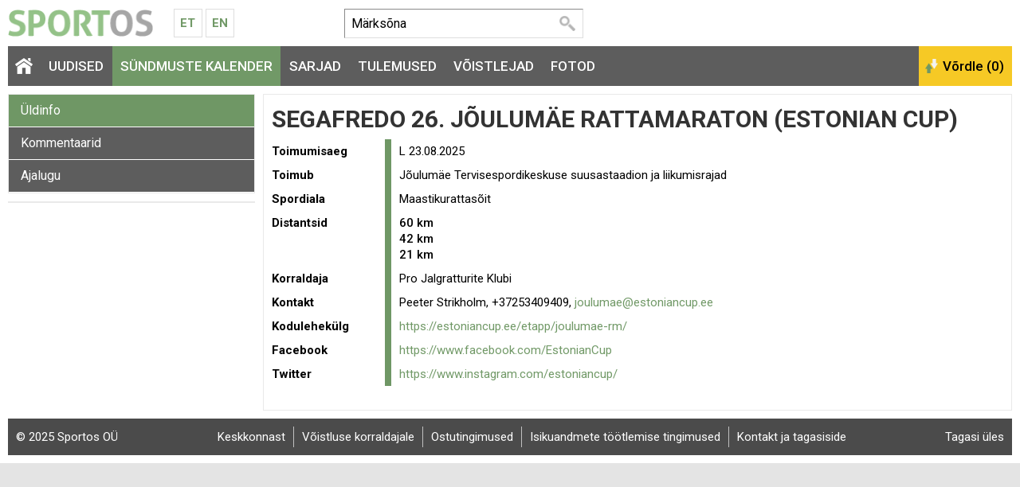

--- FILE ---
content_type: text/html; charset=UTF-8
request_url: https://www.sportos.eu/ee/et/joulumae-rattamaraton/
body_size: 5246
content:
<!DOCTYPE html>
<html xmlns="http://www.w3.org/1999/xhtml">
<head>
<title>Segafredo 26. Jõulumäe Rattamaraton (Estonian Cup)</title>
<meta http-equiv="Content-Type" content="text/html; charset=utf-8" />

<meta name="author" content="Sportos OÜ" />

<meta property="fb:app_id" content="330307263778912" />
<meta property="og:site_name" content="Sportos" />
<meta property="og:locale" content="et_EE" />
      
<meta property="og:type" content="website" />
<meta property="og:title" content="Segafredo 26. Jõulumäe Rattamaraton (Estonian Cup)" />
<meta property="og:description" content="Segafredo 26. Jõulumäe Rattamaraton (Estonian Cup) toimus L 23.08.2025 asukohas Jõulumäe Tervisespordikeskuse suusastaadion ja liikumisrajad. Üritust korraldab Pro Jalgratturite Klubi. Kavas on järgmised distantsid: 60 km, 42 km, 21 km. Tule kohale. Maastikurattasõit on mõnus!" />
<meta property="og:url" content="https://www.sportos.eu/ee/et/joulumae-rattamaraton/" />



<base href="https://www.sportos.eu/" />



	


<link rel="canonical" href="https://www.sportos.eu/ee/et/joulumae-rattamaraton/" />

<meta name="robots" content="follow,index" />
<meta name="HandheldFriendly" content="True">
<meta name="MobileOptimized" content="320">
<meta name="viewport" content="width=device-width, initial-scale=1.0" />


<script type="text/javascript">

function loadStyleSheet(src)
{
	if (document.createStyleSheet) 
	{
		document.createStyleSheet(src);
	}
	else 
	{
		var stylesheet = document.createElement('link');
		stylesheet.href = src;
		stylesheet.rel = 'stylesheet';
		stylesheet.type = 'text/css';
		document.getElementsByTagName('head')[0].appendChild(stylesheet);
	}
}
function loadJavascript(filename)
{
	var fileref = document.createElement('script')
	fileref.setAttribute("type","text/javascript")
	fileref.setAttribute("src", filename)
	if (typeof fileref!="undefined")
	{
		document.getElementsByTagName("body")[0].appendChild(fileref);
	}
}

</script>

<script type="text/javascript">
var baseDir = 'https://www.sportos.eu/';
var baseDirWithLangAjax = 'https://www.sportos.eu/ee/et/ajaxController';
var langCode2 = 'et';
var countryCode2 = 'ee';
</script>

<script type="text/javascript" src="js/jquery/jquery-1.10.2.min.js"></script>
<script type="text/javascript" src="js/jquery_tools/jquery.tools.min.js"></script>
<script type="text/javascript" src="js/highcharts/js/highcharts.js"></script>
<script type="text/javascript" src="js/jquery/highchartTable/jquery.highchartTable.js"></script>

<script type="text/javascript" src="js/base64/base64.js"></script>
<script type="text/javascript" src="js/functions.js"></script>
<script type="text/javascript" src="js/sportos_functions.js"></script>






<script type="application/ld+json">
{
  "@context": "http://schema.org",
  "@type": "WebSite",
  "url": "https://www.sportos.eu/",
  "potentialAction": {
    "@type": "SearchAction",
    "target": "https://www.sportos.eu/ee/et/otsing?keyword={search_term_string}",
    "query-input": "required name=search_term_string"
  }
}
</script>


<script type="text/javascript">

window.onload = function() { loadStyleSheet('?output=css&amp;windowType={$smarty.get.windowType}&amp;additional_css=homepage_structure&amp;v=63'); }; 

</script>


<script type="text/javascript">
  WebFontConfig = {
    google: { families: [ 'Roboto:400,500,700' ] }
  };
  window.onload = function() {
    var wf = document.createElement('script');
    wf.src = 'https://ajax.googleapis.com/ajax/libs/webfont/1/webfont.js';
    wf.type = 'text/javascript';
    wf.async = 'true';
    var s = document.getElementsByTagName('script')[0];
    s.parentNode.insertBefore(wf, s);
  };
</script>



<link href="js/jquery/jquery.fancybox-1.2.6/fancybox/jquery.fancybox-1.2.6.css" rel="stylesheet" type="text/css"  /></head>
<body>


<div id="page_container">  
		
    <div id="header_block">
      <div id="logo_block">
        <a href="https://www.sportos.eu/ee/et/" class="logo"><img src="design/design/sportos/common/img/sportos.png" alt="Sportos.eu" title="Sportos.eu" /></a>
        <div class="langMenuBlock"><table align="center" style="border-spacing: 0; border-collapse: collapse;">
  <tr>
    <td>
      <a href="https://www.sportos.eu/ee/et/">Et</a>
      <a href="https://www.sportos.eu/ee/en/">En</a>
    </td>
  </tr>
</table></div>
        <a href="https://www.facebook.com/sportos.eu/" target="_blank" class="facebook"></a>
        <a href="javascript:openSearch();" class="searchOpener"></a>
        <a href="/ee/et/joulumae-rattamaraton/#mainMenu" class="mobileMainMenuOpener"></a>
      </div>
      
      <div class="searchBlock" id="search"><table border="0" cellspacing="0" cellpadding="0">
  <tr>
    <td class="searchBox">
      
    	<form method="get" action="https://www.sportos.eu/ee/et/otsing" name="searchForm2">
        <input id="search_keyword" type="text" id="search_keyword" onblur="fieldFocus(false,this.id,defaultKeyword,false)" onfocus="fieldFocus(true,this.id,defaultKeyword,false)" name="keyword" value="">
        <input type="submit" value="Otsi">
      </form>
    
    </td>
    <td class="headerFacebook">
      <div style="width:130px" class="fb-like" data-href="https://www.facebook.com/sportos.eu/" data-layout="button_count" data-action="like" data-show-faces="true"></div>
    </td>
  </tr>
</table>

<script type="text/javascript">
var defaultKeyword = 'Märksõna';
fieldFocus(false,'search_keyword',defaultKeyword,false)
</script></div>
      <div id="header_right_block"></div>
    </div>
    
    <span class="BestAd" id="et_ar5xv7hg"></span>
  
    <div id="main_menu_block">
      <div id="mainMenu" class="mainMenu"><a href="/ee/et/tallinn-ironkids-triathlon/registreerunud/#close" class="closeMenu">Sulge</a>
	  	  	<a href="https://www.sportos.eu/ee/et/" class="menu_1 homepage">&nbsp;</a>
  	  	          <span class="c_1633"><a   href="https://www.sportos.eu/ee/et/uudised" class="menu_1" title="Uudised" id="menu_1633" >Uudised</a></span>
      	          <span class="c_1652"><a   href="https://www.sportos.eu/ee/et/voistluskalender" class="menu_1_active" title="Sündmuste kalender" id="menu_1652" >Sündmuste kalender</a></span>
      	          <span class="c_1635"><a   href="https://www.sportos.eu/ee/et/sarjad" class="menu_1" title="Sarjad" id="menu_1635" >Sarjad</a></span>
      	          <span class="c_1653"><a   href="https://www.sportos.eu/ee/et/tulemused" class="menu_1" title="Tulemused" id="menu_1653" >Tulemused</a></span>
      	          <span class="c_1634"><a   href="https://www.sportos.eu/ee/et/voistlejad" class="menu_1" title="Võistlejad" id="menu_1634" >Võistlejad</a></span>
      	          <span class="c_1654"><a   href="https://www.sportos.eu/ee/et/fotod" class="menu_1" title="Fotod" id="menu_1654" >Fotod</a></span>
      </div>
      <div id="compare_block"><input class="button_compare" onclick="SPORTOS_compare()" type="button" name="ok" value="Võrdle (0)" /></div>
    </div>

    <div id="content_block" class="contentArea">
      





	

	<style>

	.path

	{

		font-size:13px;

	}

	</style>

	



	
	<div style="width:100%;" itemscope itemtype="http://schema.org/SportsEvent">

	


	
	<div id="competition_left_block">

	  
		<div class="blockContainer" style="margin-bottom:10px"> 

		
		<div id="SPO_competitionMobileHeader" class="SPO_competitionMenuMobile is_closed" onclick="openCloseCompetitionMenu();">Ava võistluse menüü</div>

		<div class="SPO_competitionMenu"><a href="https://www.sportos.eu/ee/et/joulumae-rattamaraton/" class="competition_menu_active">Üldinfo</a>

  
<a href="https://www.sportos.eu/ee/et/joulumae-rattamaraton/kommentaarid/" class="competition_menu">Kommentaarid</a>

  
<a href="javascript:openHistory()" class="competition_menu">Ajalugu</a>

<div id="historyContainer" style="display:none">
  <div style="padding:5px">
    <div style="padding-left:10px"><a style="font-size:13px;" href="https://www.sportos.eu/ee/et/joulumae-rattamaraton/">Segafredo 26. Jõulumäe Rattamaraton (Estonian Cup), 2025</a></div>
    <div style="padding-left:10px"><a style="font-size:13px;color:black" href="https://www.sportos.eu/ee/et/hawaii-express-estonian-cup-segafredo-25-joulumae-rattamaraton/">Segafredo 25. Jõulumäe Rattamaraton (Estonian Cup), 2024</a></div>
    <div style="padding-left:10px"><a style="font-size:13px;color:black" href="https://www.sportos.eu/ee/et/24-joulumae-rattamaraton/">Hawaii Express Estonian Cup - Segafredo 24. Jõulumäe Rattamaraton, 2023</a></div>
    <div style="padding-left:10px"><a style="font-size:13px;color:black" href="https://www.sportos.eu/ee/et/23-joulumae-rattamaraton/">23. Jõulumäe Rattamaraton, 2022</a></div>
    <div style="padding-left:10px"><a style="font-size:13px;color:black" href="https://www.sportos.eu/ee/et/22-joulumae-rattamaraton/">22. Jõulumäe Rattamaraton, 2021</a></div>
    <div style="padding-left:10px"><a style="font-size:13px;color:black" href="https://www.sportos.eu/ee/et/21-joulumae-rattamaraton/">21. Jõulumäe Rattamaraton, 2020</a></div>
    <div style="padding-left:10px"><a style="font-size:13px;color:black" href="https://www.sportos.eu/ee/et/20-joulumae-rattamaraton/">20. Jõulumäe Rattamaraton, 2019</a></div>
    <div style="padding-left:10px"><a style="font-size:13px;color:black" href="https://www.sportos.eu/ee/et/joulumae-rattamaraton-hawaii-express-estonian-cup-2018-vii-etapp/">19. Jõulumäe Rattamaraton, 2018</a></div>
    <div style="padding-left:10px"><a style="font-size:13px;color:black" href="https://www.sportos.eu/ee/et/joulumae-rattamaraton-2017/">Jõulumäe Rattamaraton, 2017</a></div>
    <div style="padding-left:10px"><a style="font-size:13px;color:black" href="https://www.sportos.eu/ee/et/klubi-puha-loomaaed/">Jõulumäe Rattamaraton, 2016</a></div>
    <div style="padding-left:10px"><a style="font-size:13px;color:black" href="https://www.sportos.eu/ee/et/15.-joulumae-rattamaraton/">15. Jõulumäe Rattamaraton, 2014</a></div>
    </div>
</div>
  

<script type="text/javascript">

function openHistory()
{	
	$( "#historyContainer" ).show();
}

</script></div>

		


		
	  </div>

	  


		      

	  <div id="webSponsors" class="blockContainer" style="margin-bottom:10px">    

		


	


	  </div>

	  


		
	</div>

	<div id="competition_right_block">



	  <div class="blockContainer blockContainerInside">


		


		
		<h1>

			<span itemprop="name">Segafredo 26. Jõulumäe Rattamaraton (Estonian Cup)</span>

		  <div style="float:right;margin-top:-10px;margin-right:10px" class="fb-share-button" data-href="https://www.sportos.eu/ee/et/joulumae-rattamaraton/" data-layout="button"></div>

		</h1>







		<div class="competitionDataContainer">





			




		  <div  class="competitionData" style="width:100%;">  

			<div class="form_container">

			  <section>

				<div class="form_row">

				  <div class="form_label">Toimumisaeg</div>

				  <div class="form_value">
					  <span itemprop="startDate" content="2025-08-23">
													L 23.08.2025
						 					  </span>
					</div>

				</div>

				
				<div class="form_row">

				  <div class="form_label">Toimub</div>

				  <div class="form_value">

					<span itemprop="location" itemscope itemtype="http://schema.org/Place">

						<span itemprop="name">Jõulumäe Tervisespordikeskuse suusastaadion ja liikumisrajad</span>                  

					  <span itemprop="address" style="display:none">Eesti, Jõulumäe Tervisespordikeskuse suusastaadion ja liikumisrajad</span>

					</span>

				  </div>

				</div>

				
				
				<div class="form_row">

				  <div class="form_label">Spordiala</div>

				  <div class="form_value">Maastikurattasõit</div>

				</div>

				


				
				<div class="form_row">

				  <div class="form_label">Distantsid</div>

				  <div class="form_value">

					
						
						
						<div style="font-weight:500;" itemprop="subEvent" itemscope itemtype="http://schema.org/SportsEvent">

						 

							<span itemprop="name">60 km</span>
						  </div>

						
					
						
						
						<div style="font-weight:500;" itemprop="subEvent" itemscope itemtype="http://schema.org/SportsEvent">

						 

							<span itemprop="name">42 km</span>
						  </div>

						
					
						
						
						<div style="font-weight:500;" itemprop="subEvent" itemscope itemtype="http://schema.org/SportsEvent">

						 

							<span itemprop="name">21 km</span>
						  </div>

						
					


				  </div>

				</div>

				


				


				
				<div class="form_row">

				  <div class="form_label">Korraldaja</div>

				  <div class="form_value" itemprop="organizer">

					<span itemprop="name">Pro Jalgratturite Klubi</span>

				  </div>

				</div>

				


				
				<div class="form_row">

				  <div class="form_label">Kontakt</div>

				  <div class="form_value">Peeter Strikholm, +37253409409, <a href="mailto:&#x6a;&#x6f;&#x75;&#x6c;&#x75;&#x6d;&#x61;&#x65;&#x40;&#x65;&#x73;&#x74;&#x6f;&#x6e;&#x69;&#x61;&#x6e;&#x63;&#x75;&#x70;&#x2e;&#x65;&#x65;">&#x6a;&#x6f;&#x75;&#x6c;&#x75;&#x6d;&#x61;&#x65;&#x40;&#x65;&#x73;&#x74;&#x6f;&#x6e;&#x69;&#x61;&#x6e;&#x63;&#x75;&#x70;&#x2e;&#x65;&#x65;</a></div>

				</div>

				
				
				<div class="form_row">

				  <div class="form_label">Kodulehekülg</div>

				  <div class="form_value"><a href="https://estoniancup.ee/etapp/joulumae-rm/" target="_blank">https://estoniancup.ee/etapp/joulumae-rm/</a></div>

				</div>

				
				
				<div class="form_row">

				  <div class="form_label">Facebook</div>

				  <div class="form_value"><a href="https://www.facebook.com/EstonianCup" target="_blank">https://www.facebook.com/EstonianCup</a></div>

				</div>

				
				
				<div class="form_row">

				  <div class="form_label">Twitter</div>

				  <div class="form_value"><a href="https://www.instagram.com/estoniancup/" target="_blank">https://www.instagram.com/estoniancup/</a></div>

				</div>

				
			  </section>

			</div>

		  </div>

		</div>

		






		<div style="margin-top:20px;width:px">



			
			
				


			
			




			






		</div>







	  </div>



	</div>



	</div>





	<script type="text/javascript">

	

	function openCloseCompetitionMenu()

	{

		if ( $( "#SPO_competitionMobileHeader" ).hasClass( "is_close" ) )

		{

			$('#SPO_competitionMobileHeader').html('Ava võistluse menüü');

			$("#SPO_competitionMobileHeader").removeClass("is_close");

			$("#SPO_competitionMobileHeader").addClass("is_open");

		}

		else

		{

			$('#SPO_competitionMobileHeader').html('Sulge võistluse menüü');

			$("#SPO_competitionMobileHeader").addClass("is_close");

			$("#SPO_competitionMobileHeader").removeClass("is_open");

		}

		$('.SPO_competitionMenu').slideToggle("slow");

	}



	

	</script>
		

    </div>


		<div class="footerBlock"><div class="copyright"><a style="color:white" href="https://www.sportos.eu/ee/et/tagasiside">&copy; 2025 Sportos OÜ</a></div>
<div class="footerMenu">
            <span class="c_1661"><a   href="https://www.sportos.eu/ee/et/keskkonnast" class="footer_menu first" title="Keskkonnast" id="menu_1661" >Keskkonnast</a></span>
                <span class="c_1662"><a   href="https://www.sportos.eu/ee/et/voistluse-korraldajale" class="footer_menu" target="_blank" title="Võistluse korraldajale" id="menu_1662" >Võistluse korraldajale</a></span>
                <span class="c_1706"><a   href="https://www.sportos.eu/ee/et/ostutingimused" class="footer_menu" title="Ostutingimused" id="menu_1706" >Ostutingimused</a></span>
                <span class="c_1705"><a   href="https://www.sportos.eu/ee/et/isikuandmete-tootlemise-tingimused" class="footer_menu" title="Isikuandmete töötlemise tingimused" id="menu_1705" >Isikuandmete töötlemise tingimused</a></span>
                <span class="c_1665"><a   href="https://www.sportos.eu/ee/et/tagasiside" class="footer_menu" title="Kontakt ja tagasiside" id="menu_1665" >Kontakt ja tagasiside</a></span>
      </div>
<div class="backToTop"><a href="javascript:scrollTo(0,0)" style="color:white">Tagasi üles</a></div></div>
    
</div>


<script type="text/javascript">

	function openSearch()
	{
		$('.searchBlock').slideToggle("slow");
	}

</script>
<script type="text/javascript" src="js/stay_on_top_menu/nagging-menu.js" charset="utf-8"></script>

<link href="?output=css&amp;windowType=&amp;additional_css=homepage_structure&amp;v=70" rel="stylesheet" type="text/css" />
<link href="//fonts.googleapis.com/css?family=Roboto:400,500,700&subset=latin,cyrillic" rel="stylesheet" type="text/css" /><link href="js/jquery/jquery.fancybox-1.2.6/fancybox/jquery.fancybox-1.2.6.css" rel="stylesheet" type="text/css"  />
<script type="text/javascript" src="js/jquery/jquery.fancybox-1.2.6/fancybox/jquery.fancybox-1.2.6.pack.js"></script>
<script type="text/javascript">

$(document).ready(function() {
	$("a.zoom").fancybox({
		'overlayOpacity'	:	0.9,
		'overlayColor'		:	'#333'
	});
});

</script>


		<div id="mainDialog" class="popupDialog" >
		<div>
			<div class="popupHeader"><h2 id="mainDialogTitle"></h2><div class="popupCloseButtonTopContainer"><div class="popupCloseButtonTop" onclick="mainDialog_closeDialog()" title="Sulge aken"></div></div></div>
		
			<div class="popupContent">
			<p id="mainDialogContent" style="padding-top:10px">
				...

			</p>
			
			
	<script type="text/javascript"> 
	var mainDialog_popupDialogApi = null;	
	function mainDialog_closeDialog()
	{	
		
		if (mainDialog_popupDialogApi)
		{
			mainDialog_popupDialogApi.close();
		}
	}
	function mainDialog_openDialog()
	{
		// select the overlay element - and 'make it an overlay'
		mainDialog_popupDialogApi = $('#mainDialog').overlay({
		// custom top position
		top: 1,
		// some expose tweaks suitable for facebox-looking dialogs
		expose: {
			// you might also consider a 'transparent' color for the mask
			color: '#000',
			// load mask a little faster
			loadSpeed: 100,
			// highly transparent
			opacity: 0.8
		},
		// disable this for modal dialog-type of overlays
		closeOnClick: false,
		
		
		onLoad: function(event) {  if (typeof mainDialog_onloadDialog == 'function') {mainDialog_onloadDialog()}  },
		// we want to use the programming API
		api: true
		// load it immediately after the construction
		}).load();	
	}
	</script>
	
			</div>
		</div>
		</div>
	
	<div id="overDiv" style="position:absolute; visibility:hidden; z-index:1000;"></div>
	<div style="position:absolute;top:0px;left:0px;padding:0px;margin:0px">
	<a style="text-decoration:none" href="?id=10">&nbsp;&nbsp;&nbsp;</a>
	</div>
	


<script>
  (function(i,s,o,g,r,a,m){i['GoogleAnalyticsObject']=r;i[r]=i[r]||function(){
  (i[r].q=i[r].q||[]).push(arguments)},i[r].l=1*new Date();a=s.createElement(o),
  m=s.getElementsByTagName(o)[0];a.async=1;a.src=g;m.parentNode.insertBefore(a,m)
  })(window,document,'script','//www.google-analytics.com/analytics.js','ga');

  ga('create', 'UA-46291356-1', 'sportos.eu');
  ga('send', 'pageview');

</script>





				<script type="text/javascript">
				var BestAd_siteKey = "BestAD_8530bhqs";
				var BestAd_siteLang = "et";
				var BestAd_debug = 1;
				</script>
				<script type="text/javascript" src="//ads.bestit.ee/ads/javascript/ads.js" async="async"></script>
			


<div id="fb-root"></div>
<script>(function(d, s, id) {
  var js, fjs = d.getElementsByTagName(s)[0];
  if (d.getElementById(id)) return;
  js = d.createElement(s); js.id = id; js.async = true;
  js.src = "//connect.facebook.net/et_EE/sdk.js#xfbml=1&version=v2.5&appId=330307263778912";
  fjs.parentNode.insertBefore(js, fjs);
}(document, 'script', 'facebook-jssdk'));</script>

</body>
</html>
<!--
  Created by BestIT OÜ
  http://www.bestit.ee
-->


--- FILE ---
content_type: text/css; charset=UTF-8
request_url: https://www.sportos.eu/?output=css&windowType=&additional_css=homepage_structure&v=70
body_size: 8492
content:
P, UL, OL, h1, h2, h3, h4 { margin-top: 0px; margin-bottom: 0px; }@font-face { font-family: AllerBold; src: url("/design/design/sportos/common/img/fonts/Aller_Bd.eot") }@font-face { font-family: AllerBold; src: url("/design/design/sportos/common/img/fonts/Aller_Bd.ttf") }@font-face {font-family : AllerBold;src: url("/design/design/sportos/common/img/fonts/Aller_Bd.woff");}@font-face { font-family: Aller; src: url("/design/design/sportos/common/img/fonts/Aller_Rg.eot") }@font-face { font-family: Aller; src: url("/design/design/sportos/common/img/fonts/Aller_Rg.ttf") }@font-face {font-family : Aller;src: url("/design/design/sportos/common/img/fonts/Aller_Rg.woff");}h1 {font-family: 'Roboto', Trebuchet MS, Arial;font-size:30px;padding-bottom:10px;padding-top:5px;font-weight:700;line-height:31px;color:#333;text-transform:uppercase;}h2 {font-family: 'Roboto', Trebuchet MS, Arial;font-size:22px;padding-bottom:10px;padding-top:15px;font-weight:700;line-height:23px;color:#333;}h3 {font-family: 'Roboto', Trebuchet MS, Arial;font-size:18px;padding-bottom:5px;padding-top:5px;font-weight:700;line-height:19px;color:#333;}body {font-family: 'Roboto', Arial, Tahoma;font-size:15px;color:#696969;margin:0px;padding:0px;line-height:20px;background-color:#e4e4e4;}a {text-decoration:none;color:#719967;}a:hover {text-decoration:none;color:#719967;}img{border:0px;}a.menu_1,a.menu_1_active{display:block;float:left;padding:15px 10px;color:#fff;font-family: 'Roboto', Trebuchet MS, Arial;font-size:17px;text-transform:uppercase;margin-right:1px;font-weight:500;text-decoration:none;}a:hover.menu_1,a.menu_1_active{background-color:#719967;color:#fff;}a.homepage{ background-image:url(/design/design/sportos/common/img/home.png); background-repeat:no-repeat; background-position:50% 50%; text-indent:-99999px; width:20px;}a:hover.homepage{ background-image:url(/design/design/sportos/common/img/home.png); background-repeat:no-repeat; background-position:50% 50%; text-indent:-99999px;}a.homepage_active{ background-image:url(/design/design/sportos/common/img/home.png); background-repeat:no-repeat; background-position:50% 50%; text-indent:-99999px; width:20px;}@-moz-document url-prefix() {}a.menu_2{display:block;color:#222;font-weight:bold;padding:10px;-moz-box-shadow:inset 0 0 8px #b9b9b9;-webkit-box-shadow: inset 0 0 8px #b9b9b9;box-shadow: inset 0 0 8px #b9b9b9;margin-bottom:1px;-webkit-border-radius: 2px;-moz-border-radius: 2px;border-radius: 2px;background-color:#f2f2f2;}a:hover.menu_2{display:block;color:#fff;font-weight:bold;padding:10px;background-color:#6f9765;-moz-box-shadow:inset 0 0 8px #555;-webkit-box-shadow: inset 0 0 8px #555;box-shadow: inset 0 0 8px #555;margin-bottom:1px;-webkit-border-radius: 2px;-moz-border-radius: 2px;border-radius: 2px;}a.menu_2_active{display:block;color:#fff;font-weight:bold;padding:10px;background-color:#6f9765;-moz-box-shadow:inset 0 0 8px #555;-webkit-box-shadow: inset 0 0 8px #555;box-shadow: inset 0 0 8px #555;margin-bottom:1px;-webkit-border-radius: 2px;-moz-border-radius: 2px;border-radius: 2px;}.sports_menu{float:left;cursor:pointer;width:86px;height:70px;border-right:1px solid #8eb488;border-bottom:1px solid #94c288;background-color:#94c288;background: -webkit-gradient(linear, left top, right top, from(#78a06e), to(#94c288));background: -webkit-linear-gradient(left, #94c288, #78a06e);background: -moz-linear-gradient(left, #94c288, #78a06e);background: -ms-linear-gradient(left, #94c288, #78a06e);background: -o-linear-gradient(left, #94c288, #78a06e);margin-right:1px;-webkit-border-radius: 2px;-moz-border-radius: 2px;border-radius: 2px;}.sports_menu:hover{background-color:#82ad77;background: -webkit-gradient(linear, left top, right top, from(#6c9660), to(#82ad77));background: -webkit-linear-gradient(left, #82ad77, #6c9660);background: -moz-linear-gradient(left, #82ad77, #6c9660);background: -ms-linear-gradient(left, #82ad77, #6c9660);background: -o-linear-gradient(left, #82ad77, #6c9660);}.sports_menu_active{float:left;cursor:pointer;width:86px;height:70px;border-right:1px solid #fbd745;border-bottom:1px solid #f4cc2c;background-color:#f4cc2c;background: -webkit-gradient(linear, left top, right top, from(#eeb417), to(#f4cc2c));background: -webkit-linear-gradient(left, #f4cc2c, #eeb417);background: -moz-linear-gradient(left, #f4cc2c, #eeb417);background: -ms-linear-gradient(left, #f4cc2c, #eeb417);background: -o-linear-gradient(left, #f4cc2c, #eeb417);margin-right:1px;-webkit-border-radius: 2px;-moz-border-radius: 2px;border-radius: 2px;}.sports_menu_name{color:#fff;text-align:center;font-size:11px;}.sports_menu_name_active{color:#000;text-align:center;font-size:11px;}a.button{background-color:#f6c925;padding:8px 12px;color:#000;text-decoration:none;font-family: 'Roboto', Arial, Tahoma;font-size:16px;font-weight:500;display:inline-block;}a:hover.button{background-color:#eeaf19;}a.button_login,a.button_register{background-color:#f6c925;padding:10px;color:#000;text-decoration:none;font-family: 'Roboto', Arial, Tahoma;font-size:16px;font-weight:500;display:block;float:left;}a.button_register{background-color:#94c288;color:#fff;margin-right:10px;}.button_username{margin-right:10px;}a:hover.button_login{background-color:#eeaf19;}a.button_login:before{content: '';background: url('/design/design/sportos/common/img/log_in_icon.png')center center no-repeat;padding-left:20px;margin-right:5px;background-size: auto 18px;}a.button_register:before{content: '';background: url('/design/design/sportos/common/img/register_icon.png')center center no-repeat;padding-left:20px;margin-right:5px;background-size: auto 18px;}.block_container{padding:5px;background-color:#fff;border:1px solid #e6e6e6;-moz-box-shadow:0px 0px 4px 0px #d9d9d9;-webkit-box-shadow: 0px 0px 4px 0px #d9d9d9;box-shadow: 0px 0px 4px 0px #d9d9d9;box-sizing:border-box;-moz-box-sizing: border-box;overflow:hidden;display:block;}.block_container img{display:block;}.news_date_box{background-color:#7aa071;-webkit-border-radius: 2px;-moz-border-radius: 2px;border-radius: 2px;padding:10px;color:#fff;font-size:22px;}.news_title{padding-left:10px;color:#fff;font-size:18px;line-height:19px;font-family: AllerBold, Arial, Tahoma;}.news_box_list{float:left;width:50%;box-sizing:border-box;-moz-box-sizing: border-box;}.news_box_list h3{font-size:20px;padding-bottom:15px;padding-top:5px;font-weight:500;line-height:22px;color:#222;}.news_box_list_small h3{font-size:18px;line-height:20px;padding-bottom:5px;padding-top:0px;font-weight:500;color:#222;}.mainNewsPhoto{height:400px;cursor:pointer;overflow:hidden;}.news_box_list_first{float:left;width:100%;margin-bottom:20px;}.news_box_list_small{float:left;width:100%;padding-bottom:10px;border-top:1px solid #e9e9e9; padding-top:10px;}.news_box_menu{padding:10px 10px;border-bottom:1px solid #e9e9e9;}.news_box_menu h3,.news_box_menu_active h3{color:#222;font-size:15px;line-height:18px;padding:0px;font-weight:500;}.news_box_menu a,.news_box_list a,.news_box_list_small a{color:#222;}.news_box_menu a:hover,.news_box_list a:hover,.news_box_list_small a:hover{color:#7aa071;}.news_box_menu_active{padding:10px 10px;background-color:#719967;color:#fff;text-decoration:none;}.news_box_menu_active a{color:#fff;}.news_box_menu:hover{color:#719967;}.news_box_menu_2:hover{color:#719967;}.news_date_list{position:absolute;padding:10px;background-color:#719967;color:#fff;margin-top:187px;font-size:18px;line-height:18px;-webkit-border-bottom-left-radius: 2px;-moz-border-bottom-left-radius: 2px;border-bottom-left-radius: 2px;-webkit-border-top-right-radius: 2px;-moz-border-top-right-radius: 2px;border-top-right-radius: 2px;}.news_date_list_small{position:absolute;margin-top:78px;padding:5px;background-color:#719967;color:#fff;font-size:12px;line-height:12px;-webkit-border-bottom-left-radius: 2px;-moz-border-bottom-left-radius: 2px;border-bottom-left-radius: 2px;-webkit-border-top-right-radius: 2px;-moz-border-top-right-radius: 2px;border-top-right-radius: 2px;}.news_date_list_first{position:absolute;padding:15px;background-color:#719967;color:#fff;font-weight:bold;font-size:26px;margin-top:304px;-webkit-border-bottom-left-radius: 2px;-moz-border-bottom-left-radius: 2px;border-bottom-left-radius: 2px;-webkit-border-top-right-radius: 2px;-moz-border-top-right-radius: 2px;border-top-right-radius: 2px;}.news_date_first_page{position:absolute;padding:10px;background-color:#719967;color:#fff;font-size:20px;margin-top:209px;-webkit-border-bottom-left-radius: 2px;-moz-border-bottom-left-radius: 2px;border-bottom-left-radius: 2px;-webkit-border-top-right-radius: 2px;-moz-border-top-right-radius: 2px;border-top-right-radius: 2px;}.news_date_menu{color:#999;font-weight:bold;}.news_date_menu_active{color:#c2e4b9;font-weight:bold;}.news_box_list_first img{-webkit-border-radius: 2px;-moz-border-radius: 2px;border-radius: 2px;}.news_box_list img{-webkit-border-radius: 2px;-moz-border-radius: 2px;border-radius: 2px;}.news_box_intro img{-webkit-border-radius: 2px;-moz-border-radius: 2px;border-radius: 2px;}.news_box_list_small img{-webkit-border-radius: 2px;-moz-border-radius: 2px;border-radius: 2px;}a.news_title_list_first{color:#222;}a:hover.news_title_list_first{color:#719967;text-decoration:none;}a.news_title_list{font-family: AllerBold, Trebuchet MS, Arial;font-size:20px;line-height:22px;color:#333;}a:hover.news_title_list{color:#719967;text-decoration:none;}.news_menu_tab_active{padding:10px;text-align:center;background-color:#719967;color:#fff;font-size:14px;cursor:pointer;-webkit-border-radius: 2px;-moz-border-radius: 2px;border-radius: 2px;}.news_menu_tab{padding:10px;text-align:center;font-size:14px;cursor:pointer;}.news_intro{font-weight:bold;padding-top:5px;}.news_pic_name{font-weight:500;color:#000;padding-top:5px;}#news_content_area img{-webkit-border-radius: 2px;-moz-border-radius: 2px;border-radius: 2px;}.list_box{-webkit-border-radius: 2px;-moz-border-radius: 2px;border-radius: 2px;background-color:#e7e7e7;-moz-box-shadow:0px 0px 5px 0px #999;-webkit-box-shadow: 0px 0px 5px 0px #999;box-shadow: 0px 0px 5px 0px #dedede;margin-bottom:6px;background-image:url(/design/design/sportos/common/img/see_more_list.png);background-repeat: no-repeat;background-position: 99% 50%;cursor:pointer;}.list_box_2{-webkit-border-radius: 2px;-moz-border-radius: 2px;border-radius: 2px;background-color:#ffffff;-moz-box-shadow:0px 0px 5px 0px #999;-webkit-box-shadow: 0px 0px 5px 0px #999;box-shadow: 0px 0px 5px 0px #dedede;margin-bottom:6px;background-image:url(/design/design/sportos/common/img/see_more_list.png);background-repeat: no-repeat;background-position: 99% 50%;cursor:pointer;}.list_box .border{border-left:1px solid #ffffff;padding-left:5px;padding-top:8px;padding-bottom:5px;padding-right:5px;color:#606060;}.list_box_2 .border{border-left:1px solid #e7e7e7;padding-left:5px;padding-top:8px;padding-bottom:5px;padding-right:5px;color:#606060;}.list_date{color:#606060;font-family: AllerBold, Arial, Tahoma;font-size:16px;font-weight:bold;letter-spacing:-1px;text-align:center;}a.competition_name{font-family: Aller, Arial, Tahoma;font-size:16px;font-weight:bold;text-transform:uppercase;}a:hover.competition_name{text-decoration:none;}.location_list{font-family: Arial, Tahoma;font-size:11px;line-height:12px;font-weight:normal;letter-spacing:normal;}a.footer_menu{display:block;float:left;color:#fff;padding-top:3px;padding-bottom:3px;padding-left:10px;padding-right:10px;border-left:1px solid #c0c0c0;}a.first{border-left:0px;}.lang_menu_box{position:absolute;background-color:#fff;padding:6px 5px 6px 5px;-webkit-border-radius: 2px;-moz-border-radius: 2px;border-radius: 2px;-moz-box-shadow:inset 0 0 6px #999; -webkit-box-shadow: inset 0 0 6px #999; box-shadow: inset 0 0 6px #999; line-height:8px; border:1px solid #c8c8c8;}.lang_name{color:#9e9e9e;}.deactive_language{padding-top:1px;padding-bottom:1px;cursor:pointer;}.deactive_language:hover{background-color:#e7e7e7;}#slides2{display: none;}.slidesjs-navigation{}.slidesjs-previous{display:none;}.slidesjs-allnews{float:right;padding-bottom:8px;margin-top:-3px;}.slidesjs-next{margin-left:5px;display:none;}.slidesjs-pagination{list-style: none;margin-top:-20px;margin-left:-25px;}.slidesjs-pagination li{float:left;margin-left:2px;margin-right:2px;}.slidesjs-pagination li a{width: 16px;height: 16px;background-image:url(/design/design/sportos/common/img/bullet_box.png);background-position: 0 0;background-color:#dedede;float: left;overflow: hidden;text-align:center;color:#fff;text-decoration:none;font-size:1px;line-height:1px;text-indent:-9999px;margin-top:-3px;}.slidesjs-pagination li a.active,.slidesjs-pagination li a:hover.active{background-position: 0 0;background-color:#7aa071;}.slidesjs-pagination li a:hover{background-position: 0 0;background-color:#7aa071;}.navbar{overflow: hidden}ul{margin-left:0px;padding:0px;}a.competition_menu,a.competition_menu_active{padding-left:15px;padding-right:15px;padding-top:10px;padding-bottom:10px;color:#fff;font-size:16px;background-color:#5d5d5d;display:block;margin-bottom:1px;}a:hover.competition_menu,a.competition_menu_active{background-color:#6f9765;}a:hover.competition_menu_active{text-decoration:none;}.competition_menu_border{border-bottom:10px solid #6f9765;display:block;overflow:hidden;}.SPO_competitionMenuMobile{display:none;padding:10px 15px;color:#fff;background-color:#94c288;background-image: url('/design/design/sportos/common/img/icon_mobile_menu.png');background-position:97% 50%;background-size:28px auto;background-repeat:no-repeat;cursor:pointer;}.SPO_competitionMenu{display:block;overflow:hidden;}.search_container{padding:10px 10px 10px 10px;margin-bottom:10px;background:#e9e9e9;border-bottom:1px solid #e9e9e9;box-sizing:border-box;-moz-box-sizing: border-box;}.filterBox{padding:10px 10px 10px 10px;background:#e9e9e9;border-bottom:1px solid #e9e9e9;box-sizing:border-box;-moz-box-sizing: border-box;float:left;width:100%;position:relative;}.filterElement{float:left;margin-right:10px;}.filterElement div{color:#000;font-weight:500;font-size:15px;}.filterElement input[type="text"],.filterElement .form_date{padding:8px;font-size:15px;border:1px inset #dedede;}.filterElement select{padding:7px 8px;font-size:15px;border:1px inset #dedede;}.tableForm td{padding:5px 10px;box-sizing:border-box;-moz-box-sizing: border-box;}.tableForm td:first-child{padding-left:0px;border-right:8px solid #719967;font-weight:500;width:150px;}.table_search div{color:#222;font-weight:bold;}.table_search input[type="text"]{padding:6px;border:1px inset #dedede;-webkit-border-radius: 2px;-moz-border-radius: 2px;border-radius: 2px;}.table_search select{padding:5px;border:1px inset #dedede;-webkit-border-radius: 2px;-moz-border-radius: 2px;border-radius: 2px;margin-left:-1px;}.button{background-color:#f6c925;padding-top:8px;padding-bottom:8px;padding-left:8px;padding-right:8px;color:#000;text-decoration:none;font-family: 'Roboto', Arial, Tahoma;font-size:16px;font-weight:500;cursor:pointer;border:0px;}.button_compare{display:block;background-color:#f6c925;padding:16px 10px 16px 30px;color:#000;font-family: 'Roboto', Trebuchet MS, Arial;font-size:17px;line-height:18px;font-weight:500;cursor:pointer;border:0px;background-image:url(/design/design/sportos/common/img/compare_button.png);background-position: 8px 50%;background-repeat:no-repeat;}.button_compare:hover{background-color:#eeaf19;}@-moz-document url-prefix() {.button_compare{padding:13px 10px 13px 30px;}}ul{padding-left:25px;}.table_results th{text-align:left;padding:5px;color:#000;font-weight:bold;border-bottom:10px solid #6f9765;}.table_results tr:nth-child(even) {background: #ececec}.table_results tr:nth-child(odd) {background: #fff}.table_results td{padding:5px;border-bottom:1px solid #dedede;border-right:1px solid #dedede;border-top:1px solid #ffffff;border-left:1px solid #ffffff;}.table_results td:first-child{border-left:1px solid #dedede;}.result_row_active td{background-color:#d1e3cd;border-bottom:1px solid #acc7a5;border-right:1px solid #acc7a5;}a.content_button{padding:8px;text-align:center;background-color:#4b4b4b;color:#fff;font-size:12px;cursor:pointer;-webkit-border-radius: 2px;-moz-border-radius: 2px;border-radius: 2px;font-weight:bold;margin-bottom:8px;}a:hover.content_button{background-color:#719967;color:#fff;text-decoration:none;}a.content_button_active{padding:8px;text-align:center;background-color:#719967;color:#fff;font-size:12px;cursor:pointer;-webkit-border-radius: 2px;-moz-border-radius: 2px;border-radius: 2px;font-weight:bold;}a:hover.content_button_active{text-decoration:none;}.table_results_person th{text-align:left;padding:5px;color:#000;font-weight:bold;border-bottom:10px solid #6f9765;}.list_field{background: #fff;padding:5px;border-bottom:1px solid #dedede;border-right:1px solid #dedede;border-top:1px solid #ffffff;border-left:1px solid #ffffff;}.list_field_2{background: #ececec;padding:5px;border-bottom:1px solid #dedede;border-right:1px solid #dedede;border-top:1px solid #ffffff;border-left:1px solid #ffffff;}.list_field td:first-child{border-left:1px solid #dedede;}.list_field_2 td:first-child{border-left:1px solid #dedede;}.table_compare tr:nth-child(even) {background: #fff}.table_compare tr:nth-child(odd) {background: #ececec}.table_compare td{padding:5px;border-bottom:1px solid #fff;border-left:1px solid #fff;line-height:14px;}.table_compare td:first-child{border-left:0px;}a.delete_button{background-color:#fd0101;line-height:10px;padding-left:6px;padding-right:5px;padding-bottom:2px;text-decoration:none;font-family: Arial, Tahoma;-webkit-border-radius: 2px;-moz-border-radius: 2px;border-radius: 2px;font-size:12px;color:#fff;font-weight:bold;-moz-box-shadow:0px 0px 5px 0px #999;-webkit-box-shadow: 0px 0px 5px 0px #999;box-shadow: 0px 0px 5px 0px #999;}.popupDialog {display:none; margin-top:44px; background-color:#fff;width:800px;}.popupHeader{padding:10px;background-color:#6f9765;}.popupHeader h2{padding:0px;font-family: 'Roboto', Trebuchet MS, Arial;font-size:28px;font-weight:600;line-height:29px;color:#fff;}.popupContent{padding:5px;padding-top:0px;}.popupCloseButton{background-color:#f6c925;padding-top:8px;padding-bottom:8px;padding-left:8px;padding-right:8px;color:#000;text-decoration:none;font-family: Arial, Tahoma;-webkit-border-radius: 2px;-moz-border-radius: 2px;border-radius: 2px;font-size:14px;font-weight:bold;-moz-box-shadow:0px 0px 5px 0px #999;-webkit-box-shadow: 0px 0px 5px 0px #999;box-shadow: 0px 0px 5px 0px #999;cursor:pointer;border:0px;}.popupCloseButton:hover{background-color:#eeaf19;}.popupCloseButtonTopContainer{position:absolute;right:0px;top:-34px;}.popupCloseButtonTop{height: 24px;width: 24px;background: url('/design/design/sportos/common/img/close.png') no-repeat center;background-size: 24px;font-size:0px;-webkit-transition: all 0.3s ease;transition: all 0.3s ease;cursor:pointer;}.popupCloseButtonTop:hover {-ms-transform: rotate(180deg);-webkit-transform: rotate(180deg);transform: rotate(180deg);}.closeMenu {display:none;position: absolute;right: 10px;top: 10px;height: 40px;width: 40px;background: url('/design/design/sportos/common/img/close.png') no-repeat center;background-size: 24px;font-size: 0px;-webkit-transition: all 0.3s ease;transition: all 0.3s ease;}.closeMenu:hover {-ms-transform: rotate(180deg);-webkit-transform: rotate(180deg);transform: rotate(180deg);}.paging_background{padding-top:5px;}#content_right_block h1{padding-top:0px;padding-bottom:0px;font-size:30px;}.full_results_header{width:100%;padding-bottom:15px;z-index:10;background-color:#fff;background-image: linear-gradient(top, #ffffff 32%, #eff0f1 66%);background-image: -o-linear-gradient(top, #ffffff 32%, #eff0f1 66%);background-image: -moz-linear-gradient(top, #ffffff 32%, #eff0f1 66%);background-image: -ms-linear-gradient(top, #ffffff 32%, #eff0f1 66%);background-image: -webkit-linear-gradient(bottom, #eff0f1, #fff);filter: progid:DXImageTransform.Microsoft.gradient(GradientType=0, startColorstr=#ffffff, endColorstr=#eff0f1);-ms-filter: "progid:DXImageTransform.Microsoft.gradient(GradientType=0, startColorstr=#ffffff, endColorstr=#eff0f1)";border-bottom:1px solid #dedede;}#navi {width:100%;z-index:500;}#menu {z-index:500;}.default {padding:0px 0px 0px 0px;z-index:100;width:100%;}.fixed {position: fixed;top:0px;left:0px;background-color:#fff;padding:0px 0px 00px 0px;-moz-box-shadow:0px 0px 30px -5px #333;-webkit-box-shadow: 0px 0px 30px -5px #333;box-shadow: 0px 0px 30px -5px #333;z-index:100;width:100%;}.sort_0_9{background-color:#f6c925;color:#000;font-weight:bold;padding:0px 6px 0px 4px;font-size:11px;white-space:nowrap;background-image:url(/design/design/sportos/common/img/sort_0_9.png);background-position: right 50%;background-repeat:no-repeat;-webkit-border-radius: 2px;-moz-border-radius: 2px;border-radius: 2px;}.sort_9_0{background-color:#f6c925;color:#000;font-weight:bold;padding:0px 6px 0px 4px;font-size:11px;white-space:nowrap;background-image:url(/design/design/sportos/common/img/sort_9_0.png);background-position: right 50%;background-repeat:no-repeat;-webkit-border-radius: 2px;-moz-border-radius: 2px;border-radius: 2px;}.back_to_main_page{background-color:#6f9765;z-index:101;width:70px;height:40px;color:#fff;padding-left:5px;padding-right:5px;padding-top:40px;line-height:14px;font-weight:bold;text-align:center;position:fixed;top:20px;left:0px;cursor:pointer;background-image:url(/design/design/sportos/common/img/back.png);background-position: 50% 10px;background-repeat:no-repeat;-moz-box-shadow:0px 0px 10px -2px #222;-webkit-box-shadow: 0px 0px 10px -2px #222;box-shadow: 0px 0px 10px -2px #222;}.back_to_main_page:hover{background-color:#89b17f;}.compare_filter_box{border-bottom:1px solid #dedede;padding-bottom:10px;margin-bottom:10px;}.table_compare_detail th{background-color:#fff;padding:5px;border-bottom:10px solid #6f9765;line-height:14px;}.table_compare_detail tr:nth-child(even) {background: #fff}.table_compare_detail tr:nth-child(odd) {background: #ececec}.table_compare_detail td{padding:5px;border-bottom:1px solid #fff;border-left:1px solid #fff;line-height:14px;}.table_compare_detail td:first-child{border-left:0px;}.detail_results_button{float:right;background-color:#f6c925;padding-top:8px;padding-bottom:8px;padding-left:38px;padding-right:8px;color:#000;text-decoration:none;font-family: Arial, Tahoma;-webkit-border-radius: 2px;-moz-border-radius: 2px;border-radius: 2px;font-size:12px;font-weight:bold;line-height:14px;text-align:center;-moz-box-shadow:0px 0px 5px 0px #999;-webkit-box-shadow: 0px 0px 5px 0px #999;box-shadow: 0px 0px 5px 0px #999;background-image:url(/design/design/sportos/common/img/detail_results.png);background-position: 5px 50%;background-repeat:no-repeat;cursor:pointer;}.detail_results_button:hover{background-color:#eeaf19;}.tabel_result_row_detail td{padding-bottom:3px;}.tabel_result_row_detail td:first-child{color:#000;font-weight:bold;padding-right:5px;padding-bottom:3px;}.tabel_overall_data td{padding-bottom:3px;}.tabel_overall_data td:first-child{color:#000;font-weight:bold;padding-right:5px;padding-bottom:3px;}.participant_list_box{float:left;width:25%;padding:8px 5px;box-sizing:border-box;-moz-box-sizing: border-box;cursor:pointer;}.participant_list_box:hover{background-color:#f5f5f5;}#progressbar_container{position: fixed;top:280px;left:0px;width:100%;}.ui-progressbar {width:500px;}.progress-label {position: absolute;left: 50%;top: 4px;font-weight: bold;text-shadow: 1px 1px 0 #fff;}.ui-progressbar {height: 2em;text-align: left;overflow: hidden;}.ui-progressbar .ui-progressbar-value {margin: -1px;height: 100%;}.ui-progressbar .ui-progressbar-overlay {background-image:url(/design/design/sportos/common/img/animated-overlay.gif);height: 100%;filter: alpha(opacity=25);opacity: 0.25;}.ui-progressbar-indeterminate .ui-progressbar-value {background-image: none;}.ui-widget {font-family: Arial, Tahoma, sans-serif;font-size: 14px;}.ui-widget .ui-widget {font-size: 1em;}.ui-widget-content {background: #ffffff;border: 1px solid #aaaaaa;color: #222222;-webkit-border-radius: 5px;-moz-border-radius: 5px;border-radius: 5px;-moz-box-shadow:0px 0px 50px -5px #777;-webkit-box-shadow: 0px 0px 50px -5px #777;box-shadow: 0px 0px 50px -5px #777;}.ui-widget-content a {color: #222222;}.ui-widget-header {background: #bdbdbd;border: 1px solid #aaaaaa;color: #fff;font-weight: bold;-webkit-border-radius: 5px;-moz-border-radius: 5px;border-radius: 5px;}.ui-widget-header a {color: #222222;}.calendar_list{width:33.3333%;float:left;padding:5px;box-sizing:border-box;-moz-box-sizing: border-box;}.calendar_list:nth-child(3n){clear:both;}#header_box{background-color:#4b4b4b;padding:5px;}.cal_title{text-align:center;font-family: 'Roboto', Trebuchet MS, Arial;font-size:14px;text-transform:uppercase;color:#fff;}.day_name{text-align:center;font-family: 'Roboto', Trebuchet MS, Arial;;font-size:14px;text-transform:uppercase;background-color:#ccc;border:1px solid #fff;}.cal_empty_day{background-color:#f2f2f2;border:1px solid #fff;}.date_nr{text-align:center;background-color:#e7e7e7;border:1px solid #fff;color:#777;font-size:12px;width:14%;}.calendar_has_events{text-align:center;background-color:#719967;border:1px solid #fff;color:#fff;font-size:12px;font-weight:bold;width:14%;}a.calendar_has_events{border:0px;text-decoration:none;color:#fff;}.today{text-align:center;background-color:#f6c925;border:1px solid #fff;color:#222;font-size:11px;font-weight:bold;}.comment_box{-webkit-border-radius: 2px;-moz-border-radius: 2px;border-radius: 2px;padding:5px;border:1px solid #dedede;}.comment_nr{font-weight:bold;color:#000;}.header{}.header_fixed{position:fixed;left:0px;top:0px;width:100%;background-color:#fff;background-image:url(/design/design/sportos/common/img/page_background.png);background-repeat: repeat-x;background-position: top;z-index:100;-moz-box-shadow:0px 0px 20px -2px #000;-webkit-box-shadow: 0px 0px 20px -2px #000;box-shadow: 0px 0px 20px -2px #000;}.errors_container{color:red;font-weight:bolder;}.messages_container{color:green;font-weight:bolder;}.warnings_container{color:#F90;font-weight:bolder;}.login_tab_active{padding:20px;border-top:1px solid #dedede;border-left:1px solid #dedede;border-right:1px solid #dedede;border-bottom:1px solid #fff;float:left;margin-left:10px;margin-bottom:-1px;font-family: Aller, Arial, Tahoma;color:#222;font-size:20px;cursor:pointer;}.login_tab{padding:20px;border-top:1px solid #c0deb8;border-left:1px solid #c0deb8;border-right:1px solid #c0deb8;border-bottom:1px solid #dedede;background-color:#c0deb8;float:left;margin-left:10px;font-family: Aller, Arial, Tahoma;color:#fff;margin-bottom:-1px;font-size:20px;cursor:pointer;}.user_intro h2{padding-top:0px;padding-bottom:5px;font-size:22px;line-height:22px;}.user_intro_info_bar{-webkit-border-radius: 2px;-moz-border-radius: 2px;border-radius: 2px;background-color:#f7cf21;color:#000;text-align:center;margin-bottom:10px;padding:10px;font-weight:bold;-moz-box-shadow:0px 0px 4px 0px #d9d9d9;-webkit-box-shadow: 0px 0px 4px 0px #d9d9d9;box-shadow: 0px 0px 4px 0px #d9d9d9;}.user_intro .form_button{font-size:12px;-moz-box-shadow:0px 0px 5px -2px #555;-webkit-box-shadow: 0px 0px 5px -2px #555;box-shadow: 0px 0px 5px -2px #555;}.user_intro .form_field_label{font-size:12px;font-weight:bold;text-align:left;padding-right:0px;padding-top:5px;padding-bottom:5px;padding-left:0px;border-top:1px solid #eeeeee;}.user_intro .form_field_value{font-size:12px;border-left:0px;padding-top:5px;padding-bottom:5px;border-top:1px solid #eeeeee;}.searchBox{width:300px;}.searchBox form {position: relative;}.searchBox input[type=text] {width: 100%;box-sizing:border-box;-moz-box-sizing: border-box;border:1px inset #dedede;padding:8px;font-family: 'Roboto', Arial, Tahoma;font-size:16px;}.searchBox input[type=submit] {position: absolute;right: 0px;top: 0px;bottom: 0px;border: none 0px;width: 40px;background: url(/design/design/sportos/common/img/search_icon.png) no-repeat center;background-size: 20px;font-size: 0px;display: block;margin: 0px;cursor:pointer;}.searchBox input[type=submit]:focus{outline:0;}.introNewsBox{display: -webkit-flex;display: -webkit-box;display: -moz-box;display: -ms-flexbox;display: flex;align-items: center;-webkit-box-align: center;-webkit-justify-content: center; -webkit-box-pack: center;justify-content: center;width:100%;margin-bottom:10px;padding-bottom:10px;padding-left:10px;padding-right:10px;box-sizing:border-box;-moz-box-sizing: border-box;border-bottom:1px solid #e9e9e9;}.introNewsBox .photo{width:25%;}.introNewsBox .data{width:75%;padding-left:10px;}.introNewsBox .date{font-family: 'Roboto', Arial, Tahoma;font-weight:500;float:left;color:#777;font-size:12px;}.introNewsBox .data h3{font-size:15px;line-height:16px;font-family: 'Roboto', Arial, Tahoma;font-weight: 500;clear:both;}.introNewsBoxFirst{display:block;margin-bottom:10px;padding-bottom:15px;padding-left:10px;padding-right:10px;box-sizing:border-box;-moz-box-sizing: border-box;margin-top:10px;border-bottom:1px solid #e9e9e9;}.introNewsBoxFirst .photo{display:block;position:relative;}.introNewsBoxFirst .data{display:block;padding-top:10px;}.introNewsBoxFirst .data h3{font-size:18px;line-height:19px;padding:0px;margin:0px;font-family: 'Roboto', Arial, Tahoma;font-weight: 500;clear:both;}.introNewsBoxFirst .date{position:absolute;left:0;bottom:0;font-family: 'Roboto', Arial, Tahoma;background-color:#7aa071;color:#fff;font-weight:500;float:left;padding:8px 5px;font-size:16px;}.introNewsBox .data a,.introNewsBoxFirst .data a{color:#222;}.introNewsBox .data a:hover,.introNewsBoxFirst .data a:hover{color:#7aa071;}.introNewsBox .photo img,.introNewsBoxFirst .photo img{display:block;}.series{display:block;}.listBox{clear:both;display:block;background-color:#ffffff;display: -webkit-box;display: -ms-flexbox;display: -webkit-flex;display: flex;-webkit-box-align: center;-moz-box-align: center;-ms-flex-line-pack: center;-webkit-align-content: center;align-content: center;align-items:center;cursor:pointer;border-bottom:1px solid #e9e9e9;}.listBox:nth-child(odd){background-color:#f5f5f5;}.listBox .area{width:40px;text-align:center;}.listBox .areasWide{width:200px;text-align:right;}.listBox .date,.listBox .dateWide{width:95px;text-align:center;padding:9px 5px;font-family: 'Roboto', Arial, Tahoma;font-weight:700;font-size:12px;line-height: 14px;border-left:1px solid #e9e9e9;border-right:1px solid #e9e9e9;box-sizing:border-box;}.listBox .date_eng{width:90px;}.listBox .dateWide{width:140px;}.listBox .competition{-webkit-box-flex: 1;-webkit-flex: 1;-ms-flex: 1;flex: 1;padding:5px;font-family: 'Roboto', Arial, Tahoma;}.listBox .name{height:18px;overflow:hidden;}.listBox .name h3{font-family: 'Roboto', Arial, Tahoma;padding:0px;font-weight:500;font-size:15px;line-height:18px;}.listBox .location{font-weight:normal;font-size:11px;line-height:12px;height:12px;overflow:hidden;}.listBox .distances{font-size:12px;line-height:14px;overflow:hidden;height:14px;}.seriesWebView .distances{font-size:12px;line-height:14px;overflow:auto;height:auto;}.listBox .register{width:25px;padding:15px 5px;font-family: 'Roboto', Arial, Tahoma;font-weight:700;font-size:14px;border-left:1px solid #e9e9e9;-moz-box-sizing: border-box;box-sizing: border-box;text-align:center;color:#000;}.listDownButtonContainer{display:block;margin-top:10px;margin-bottom:10px;text-align:center;}.ourClient,.ourClient:nth-child(odd){}.blockContainer{border:1px solid #e9e9e9;display:block;overflow:hidden;}.introNewsBlock .blockContainer,.introCompetitionBlock .blockContainer,.introResultsBlock .blockContainer{border:0px solid #e9e9e9;}.blockContainerInside{padding:10px;}.blockContainer h2{padding:10px;border-bottom:1px solid #e9e9e9;display:block;width:100%;box-sizing:border-box;position:relative;font-size:28px;line-height:29px;}a.buttonCalendarView{position:absolute;width: 25px;height:25px;background: url(/design/design/sportos/common/img/calendar_icon.png) no-repeat center center;background-size: 25px;right:10px;top:8px;}a.filterCalendarView,a.filterListView{position:absolute;width: 30px;height:30px;background-size: 30px;right:10px;top:20px;}a.filterCalendarView{background: url(/design/design/sportos/common/img/calendar_icon.png) no-repeat center center;}a.filterListView{background: url(/design/design/sportos/common/img/list_icon.png) no-repeat center center;}.paging_background{padding:10px;}.news_box_list_first h2{font-size:30px;line-height:32px;padding:10px 0px 0px 0px;border-bottom:0px;}.newsListImg{width:180px;padding-right:15px;}.newsListImg img{width:100%;}.news_box_list_small .intro{padding-top:5px;}.newsPic{padding-left:15px;padding-bottom:10px;float:right;width:40%;box-sizing:border-box;-moz-box-sizing: border-box;}.contentArea p{padding:0px;margin:0px;}.loginOrCreateAccountTabs{display:block;border-bottom:1px solid #dedede;overflow:hidden;}.loginContainer{display: -webkit-flex;display: -webkit-box;display: -moz-box;display: -ms-flexbox;display: flex;width:100%;}.loginContainer .left{width:50%;box-sizing:border-box;-moz-box-sizing: border-box;padding-right:15px;}.loginContainer .right{width:50%;box-sizing:border-box;-moz-box-sizing: border-box;padding-left:15px;border-left:1px solid #dedede;}.loginContainer .authMethod{display:block;margin-top:5px;}.loginContainer .authMethod img{display:block;width:100%;max-width:350px;}.participantsChooseContainer{display:block;overflow:hidden;}.participantBox{width:25%;padding:10px;box-sizing:border-box;-moz-box-sizing: border-box;float:left;}.competitionDataContainer{display:block;overflow:hidden;}.competitionData{float:right;width:70%;-moz-box-sizing: border-box;box-sizing: border-box;}.competitionLogo{float:right;width:30%;-moz-box-sizing: border-box;box-sizing: border-box;text-align:center;}.competitionLogo img{max-width:100%;max-height:150px;}section{margin-top:10px;display:block;overflow:hidden;}section h2{background-color:#6f9765;margin:0px;padding:10px;color:#fff;position:relative;}section:first-child{margin-top:0px;}.form_container{clear:both;display:block;overflow:hidden;}.form_row{display: -webkit-flex;display: -webkit-box;display: -moz-box;display: -ms-flexbox;display: flex;-webkit-flex-direction: row;flex-direction: row;}.colspan{-webkit-flex-direction: column;flex-direction: column;}.form_label{padding:5px 10px 5px 0px;color:#000;font-weight:600;width:150px;border-right:8px solid #6f9765;-moz-box-sizing: border-box;box-sizing: border-box;}.form_value{-webkit-box-flex: 1;-webkit-flex: 1;-ms-flex: 1;flex: 1;padding:5px 10px 5px 10px;-moz-box-sizing: border-box;box-sizing: border-box;}.colspan .form_label{border-bottom:0px;border-right:0px;width:100%;-moz-box-sizing: border-box;box-sizing: border-box;}.colspan .form_value{border-top:0px;padding-top:0px;width:100%;border-left:0px;-moz-box-sizing: border-box;box-sizing: border-box;}.labelWidth33p .form_label{width:33%}.labelWidth33p .form_value{width:67%; }.labelWidth50p .form_label{width:50%;}.labelWidth50p .form_value{width:50%;}.labelWidth66p .form_label{width:66%;}.labelWidth66p .form_value{width:34%; }.form_value p{display:block;margin:0px;padding:0px;padding-bottom:2px;color:#000;}.form_value_element{float:left;margin-right:10px;}.form_value_element:first-child{margin-left:0px;}.required:after{content: '*';color:red;padding-left:5px;}.form_buttons{margin-top:10px;display:flex;justify-content: center;webkit-justify-content: center;}.buttons{display:block;overflow:hidden;margin:10px 0px 5px 0px;}.buttons a.button{margin-bottom:5px;}.table_start_list .addResult{white-space: nowrap;}.competitionWithoutAgeClasses .table_results th:nth-child(7),.competitionWithoutAgeClasses .table_results th:nth-child(8),.competitionWithoutAgeClasses .table_results td:nth-child(7),.competitionWithoutAgeClasses .table_results td:nth-child(8){display: none;}.BestAd{display: block;}.BestAd img{display: block;width: 100% !important;}.guideBlock{margin-bottom:20px;}.guideBlockTitle{font-weight:bolder;font-size:120%;margin-bottom:3px;}div, form, input{padding: 0;margin: 0;}#page_container{max-width:1300px;min-width:280px;background-color:#fff;margin:0 auto;padding:10px 10px;}#banner_block{max-width:1300px;min-width:300px;float:left;background-image:url(/design/design/sportos/common/img/header_block_background.png);background-repeat:repeat-y;background-position:50% top;}#header_block{display: -webkit-flex;display: -webkit-box;display: -moz-box;display: -ms-flexbox;display: flex;align-items: center;-webkit-box-align: center;-webkit-justify-content: center; -webkit-box-pack: center;justify-content: center;width:100%;margin-bottom:10px;}#logo_block{width:290px;display: -webkit-flex;display: -webkit-box;display: -moz-box;display: -ms-flexbox;display: flex;align-items: center;-webkit-box-align: center;-webkit-justify-content: center; -webkit-box-pack: center;justify-content: center;}.logo img{display:block;width:100%;}.langMenuBlock{width:90px;padding-left:20px;}.langMenuBlock a{display:block;border:1px solid #dedede;width:20px;padding:7px;margin:0 2px;float:left;font-weight:bold;text-align:center;text-transform:uppercase;}.langMenuBlock a:hover{background-color:#94c288;border:1px solid #94c288;color:#fff;}.searchBlock{-webkit-box-flex: 1;-webkit-flex: 1;-ms-flex: 1;flex: 1;display:flex;justify-content:center;}.headerFacebook{padding-left:20px;padding-top:5px;}#header_right_block{display: -webkit-flex;display: -webkit-box;display: -moz-box;display: -ms-flexbox;display: flex;align-items: center;-webkit-box-align: center;-webkit-justify-content: center; -webkit-box-pack: center;justify-content:flex-end;width:256px;}#header_right_block div{float:left;padding:0px 0px 0px 10px;}a.mobileMainMenuOpener{display:none;height:40px;width:40px;background-color:#5d5d5d;background-image: url('/design/design/sportos/common/img/icon_mobile_menu.png');background-repeat:no-repeat;background-position:50% 50%;background-size: 26px auto;}a.searchOpener{display:none;height:40px;width:40px;background-color:#94c288;background-image: url('/design/design/sportos/common/img/search_icon_large.png');background-repeat:no-repeat;background-position:50% 50%;background-size: 26px auto;margin-right:5px;}a.facebook{display:none;height:40px;width:40px;background-color:#3f67ab;background-image: url('/design/design/sportos/common/img/facebook_icon.png');background-repeat:no-repeat;background-position:50% 50%;background-size: auto 26px;margin-right:5px;}#main_menu_block{display: -webkit-flex;display: -webkit-box;display: -moz-box;display: -ms-flexbox;display: flex;align-items: center;-webkit-box-align: center;-webkit-justify-content: center; -webkit-box-pack: center;justify-content: center;width:100%;margin-top:5px;}.mainMenu{background-color:#5d5d5d;-webkit-box-flex: 1;-webkit-flex: 1;-ms-flex: 1;flex: 1;}#compare_block{}#content_block{width:100%;margin-top:10px;overflow:hidden;box-sizing:border-box;-moz-box-sizing: border-box;}#content_block_intro{display: -webkit-box;display: -ms-flexbox;display: -webkit-flex;display: flex;-webkit-box-align: center;-moz-box-align: center;-ms-flex-line-pack: center;-webkit-align-content: center;margin-top:10px;box-sizing:border-box;-moz-box-sizing: border-box;}.introNewsBlock{width:33.3333333%;border:1px solid #e9e9e9;margin-right:10px;}.introCompetitionBlock{width:33.3333333%;border:1px solid #e9e9e9;}.introResultsBlock{width:33.3333333%;border:1px solid #e9e9e9;margin-left:10px;}.contentArea{}#content_left_block{float:left;width:75%;padding-right:5px;box-sizing:border-box;-moz-box-sizing: border-box;}#content_right_block,.rightSide{float:right;width:25%;padding-left:5px;box-sizing:border-box;-moz-box-sizing: border-box;}#competition_left_block{float:left;width:25%;padding-right:5px;box-sizing:border-box;-moz-box-sizing: border-box;}#competition_right_block{float:right;width:75%;padding-left:5px;box-sizing:border-box;-moz-box-sizing: border-box;}#latest_news_block{float:right;width:100%;}#left_block{width:595px;float:left;}#news_block{margin-bottom:10px;}#results_block{}#right_block{width:595px;float:right;}#competition_block{}.footerBlock{clear:both;margin-top:10px;background-color:#4b4b4b;padding:10px;display: -webkit-flex;display: -webkit-box;display: -moz-box;display: -ms-flexbox;display: flex;align-items: center;-webkit-box-align: center;-webkit-justify-content: center; -webkit-box-pack: center;justify-content: center;width:100%;box-sizing:border-box;-moz-box-sizing: border-box;}.footerMenu{-webkit-box-flex: 1;-webkit-flex: 1;-ms-flex: 1;flex: 1;display: -webkit-flex;display: -webkit-box;display: -moz-box;display: -ms-flexbox;display: flex;align-items: center;-webkit-box-align: center;-webkit-justify-content: center; -webkit-box-pack: center;justify-content: center;}@media only screen and (max-width: 1300px) {.table_start_list .country{display: none;}}@media only screen and (max-width: 1100px) {a.menu_1,a.menu_1_active{padding:15px 5px;color:#fff;font-size:15px;}.searchBox{width:220px;}.participantBox{width:33.33333%;}.table_results th,.table_results td{font-size:12px;line-height:12px;}}@media only screen and (max-width: 940px) {#content_block_intro{display: block;box-sizing:border-box;-moz-box-sizing: border-box;width:100%;}.introNewsBlock{float:left;width:50%;margin:0;padding-right:5px;box-sizing:border-box;-moz-box-sizing: border-box;border:0px;}.introCompetitionBlock{float:left;width:50%;margin:0;padding-left:5px;padding-right:0px;box-sizing:border-box;-moz-box-sizing: border-box;border:0px;}.introResultsBlock{width:100%;display:block;overflow:hidden;margin:0;padding-left:0px;margin-top:100px;box-sizing:border-box;-moz-box-sizing: border-box;padding-top:10px;border:0px;clear:both;flex:left;}.introNewsBlock .blockContainer,.introCompetitionBlock .blockContainer,.introResultsBlock .blockContainer{border:1px solid #e9e9e9;}#compare_block{display:none;}a.homepage,a.homepage_active{display:none;}a.mobileMainMenuOpener{display:block;}.mainMenu{position: fixed;top: 0px;left: 0px;right: 0px;bottom: 0px;overflow: auto;display: block;justify-content: center;text-align: center;background: rgba(93, 93, 93, 0.95);margin: 0px;padding:60px 120px 20px 120px;z-index: 100;transition: all 1s;-webkit-transition: all 1s;-ms-transform: translatex(-110%);-webkit-transform: translatex(-110%);transform: translatex(-110%);}.mainMenu:target{-ms-transform: translatex(0);-webkit-transform: translatex(0);transform: translatex(0);}.closeMenu{display:block;}a.menu_1,a.menu_1_active{display:block;float:none;padding:12px 10px;color:#fff;font-family: 'Roboto', Trebuchet MS, Arial;font-size:18px;text-transform:uppercase;margin-right:0px;font-weight:500;text-decoration:none;}a.homepage,a.homepage_active{display:none;}#header_block{display:block;}#logo_block{width:100%;padding-bottom:10px;padding-top:0px;display: -webkit-flex;display: -webkit-box;display: -moz-box;display: -ms-flexbox;display: flex;align-items: center;-webkit-box-align: flex-start;-webkit-justify-content: flex-start; -webkit-box-pack: flex-start;justify-content:flex-start;}.logo{-webkit-box-flex: 1;-webkit-flex: 1;-ms-flex: 1;flex: 1;}.logo img{width:180px;}.searchBlock{margin-bottom:10px;}.searchBox{width:300px;}#header_right_block{display:block;overflow:hidden;width:100%;text-align:center;}.calendar_list{width:50%;float:left;padding:5px;box-sizing:border-box;-moz-box-sizing: border-box;}.calendar_list:nth-child(3n){clear:none;}.calendar_list:nth-child(2n+1){clear:both;}.popupDialog {width:560px;}.loginContainer{flex-direction:column;}.loginContainer .left{width:100%;padding-right:0px;}.loginContainer .right{width:100%;padding-left:0px;margin-top:20px;border-left:0px;border-top:1px solid #dedede;padding-top:20px;}.login_tab_active,.login_tab{padding:10px;}.participantBox{width:50%;padding:5px;}.competitionData{width:100%;margin-top:5px;}.competitionLogo{width:100%;}a.button_login,a.button_register{background-color:transparent;padding:0px;margin:0 10px;color:#719967;text-decoration:none;font-family: 'Roboto', Arial, Tahoma;font-size:16px;font-weight:500;display:inline-block;float:none;}a.button_register{margin-right:5px;}a:hover.button_login,a:hover.button_register{background-color:transparent;text-decoration:underline;}a.button_login:before,a.button_register:before{content: '';background:none;padding:0;margin:0;}#competition_left_block{width:35%;}#competition_right_block{width:65%;}.langMenuBlock{margin-right:5px;padding:0px;}.langMenuBlock a{padding:9px;}.table_start_list .gender,.table_start_list .birth{display: none;}.table_start_list th{font-size: 12px;}}@media only screen and (max-width: 700px) {.form_row{flex-direction: column;}.form_label{padding:5px;width:100%;border:0px;border-right:0;background-color:#f4f4f4;-moz-box-sizing: border-box;box-sizing: border-box;}.form_row{margin-top:5px;}.form_row:first-child{margin-top:0px;}.form_value{-webkit-flex: 1;-ms-flex: 1;flex: 1;width:100%;border:0px;padding:5px;-moz-box-sizing: border-box;box-sizing: border-box;}labelWidth33p .form_label{flex:1 0 auto;-webkit-flex:1 0 auto;-ms-flex:1 0 auto; }.labelWidth33p .form_value{flex:1 0 auto;-webkit-flex:1 0 auto;-ms-flex:1 0 auto; }.labelWidth50p .form_label{flex:1 0 auto;-webkit-flex:1 0 auto;-ms-flex:1 0 auto; }.labelWidth50p .form_value{flex:1 0 auto;-webkit-flex:1 0 auto;-ms-flex:1 0 auto;}.labelWidth66p .form_label{flex:1 0 auto;-webkit-flex:1 0 auto;-ms-flex:1 0 auto; }.labelWidth66p .form_value{flex:1 0 auto;-webkit-flex:1 0 auto;-ms-flex:1 0 auto; }#competition_left_block{width:100%;padding:0;}#competition_right_block{width:100%;padding:0;}#webSponsors{display:none;}.SPO_competitionMenuMobile{display:block;}.SPO_competitionMenu{display:none;border-bottom:0px;margin-top:1px;}}@media only screen and (max-width: 600px) {h1 {font-size:24px;line-height:25px;text-transform:uppercase;}.introNewsBlock{width:100%;padding-right:0px;}.introCompetitionBlock{width:100%;padding-left:0px;padding-right:0px;margin-top:10px;}.introResultsBlock{width:100%;padding-left:0px;margin-top:10px;}.mainMenu{padding:60px 20px 20px 20px;}.headerFacebook{display:none;}a.searchOpener,a.facebook{display:block;}.searchBlock{margin-bottom:0px;width:100%;display:none;background-color:#f4f4f4;padding:10px;box-sizing:border-box;-moz-box-sizing: border-box;border-left:1px solid #dedede;border-right:1px solid #dedede;border-top:1px solid #dedede;}.searchBlock table{width:100%;}.searchBox{width:100%;}#content_left_block{width:100%;padding-right:0px;}#content_right_block{display:none;}.rightSide{width:100%;margin-top:10px;padding-left:0px;}.participant_list_box{width:100%;padding:0px;margin-top:1px;}.participant_list_box a{display:block;padding:10px;background-color:#f4f4f4;border:1px solid #dedede;}.participant_list_box a:hover{background-color:#94c288;border:1px solid #719967;color:#fff;}.newsListImg{width:120px;padding-right:10px;}.news_box_list_small .intro{display:none;}.mainNewsPhoto{height:250px;cursor:pointer;overflow:hidden;}.footerBlock{display:block;flex-direction:column;}.backToTop{display:none;}.copyright{width:100%;text-align:center;}.footerMenu{flex-direction:column;margin-top:10px;width:100%;}a.footer_menu{color:#fff;padding-top:5px;padding-bottom:5px;padding-left:10px;padding-right:10px;border-left:0px;box-sizing:border-box;-moz-box-sizing: border-box;}.filterElement{float:left;width:100%;margin-right:0px;margin-top:5px;}.filterBox .narrow{width:auto;margin-right:10px;}.filterElement div{color:#000;font-weight:500;font-size:15px;}.filterElement input[type="text"]{box-sizing:border-box;-moz-box-sizing: border-box;width:100%;}.filterElement input[type="text"].form_date{width:95px;}.filterElement select{box-sizing:border-box;-moz-box-sizing: border-box;width:100%;}.filterElement select.areaShort{box-sizing:border-box;-moz-box-sizing: border-box;max-width:100px;}.filterCalendarView,.filterListView{display:none;}.hiddenInMobile{display:none;}.calendar_list{width:100%;padding:5px 0px;}.calendar_list:nth-child(3n){clear:none;}.calendar_list:nth-child(2n+1){clear:none;}.logo img{width:150px;}.listBox .dateWide{width:80px;}.listBox .areasWide{width:auto;text-align:right;}.series .listBox .dateWide{width:50px;}.series .listBox .areasWide{display:none;}.popupDialog {width:410px;}.popupHeader h2{font-size:20px;line-height:21px;}.popupContent .listBox .area{width:auto;display:none;}.popupContent .listBox .name h3{font-weight:normal;font-size:14px;line-height:15px;}.seriesWebView .dateWide{font-size:11px;}#header_right_block{border-top:1px solid #dedede;padding-top:10px;}h1.participantName{font-size:20px;line-height:20px;}.table_results_person .detailView,.table_results_person .compare,.table_results_person .area{display:none;}.table_results_person{font-size:14px;}.table_results_person h2{font-size:18px;line-height:18px;padding-left:0px;padding-bottom:5px;}.table_results_person th,.list_field,.list_field_2{padding:3px;font-size:12px;line-height:13px;}.table_results_person th{border-bottom:5px solid #6f9765;}.table_registrations.list th.team,.table_registrations.list td.team{display: none;}}@media only screen and (max-width: 450px) {.newsPic{padding-left:0px;padding-bottom:10px;float:left;width:100%;}.newsListImg{display:none;}.news_box_list h3{font-size:16px;line-height:18px;padding-bottom:15px;padding-top:5px;}.news_box_list_small h3{font-size:16px;line-height:18px;padding-bottom:0px;}.news_box_list_first h2{font-size:20px;line-height:21px;}.mainNewsPhoto{height:200px;cursor:pointer;overflow:hidden;}.popupDialog {width:300px;}.popupContent .listBox .name{height:auto;overflow:visible;}.listBox .distances{display:none;}.logo img{width:100px;}.participantBox{width:100%;padding:10px 0px;}.table_start_list .team{display: none;}}.form_error {color:red;padding-bottom:10px;font-weight:bolder;}@font-face { font-family: AllerBold; src: url("https://www.sportos.eu/design/design/sportos/common/img/fonts/Aller_Bd.eot") }@font-face { font-family: AllerBold; src: url("https://www.sportos.eu/design/design/sportos/common/img/fonts/Aller_Bd.ttf") }@font-face {font-family : AllerBold;src: url("https://www.sportos.eu/design/design/sportos/common/img/fonts/Aller_Bd.woff");}@font-face { font-family: Aller; src: url("https://www.sportos.eu/design/design/sportos/common/img/fonts/Aller_Rg.eot") }@font-face { font-family: Aller; src: url("https://www.sportos.eu/design/design/sportos/common/img/fonts/Aller_Rg.ttf") }@font-face {font-family : Aller;src: url("https://www.sportos.eu/design/design/sportos/common/img/fonts/Aller_Rg.woff");}.form_date {font-family: Arial, Tahoma;font-size: 12px;color: #000000;width:75px;padding:6px;border:1 solid;border-color:#ffffff;}.form_textfield {font-family: Arial, Tahoma;font-size: 14px;color: #000000;width:60%;padding:6px;border:1px inset #cccccc;}.form_textfield_search {background:transparent;font-family: Arial, Tahoma;font-size: 12px;color: #9c9c9c;width:140px;border:0px;padding:8px;}.form_textfield_search:focus{outline: 0;}#date {font-family: Arial, Tahoma;font-size: 13px;color: #515151;width:65px;padding:2px;border:1px inset #cccccc;}#gallery_date {font-family: Arial, Tahoma;font-size: 13px;color: #515151;width:65px;padding:2px;border:1px inset #cccccc;}.form_select {font-family: Arial, Tahoma;font-size: 14px;color: #000000;padding:5px;border:1px inset #cccccc;}.form_textarea {font-family: Arial, Tahoma;font-size: 12px;color: #000000;width:90%;height:70px;padding:3px;border:1px inset #cccccc;}.form_button {border:0px;background-color:#f6c925;padding-top:8px;padding-bottom:8px;padding-left:8px;padding-right:8px;color:#000;text-decoration:none;font-family: Arial, Tahoma;-webkit-border-radius: 2px;-moz-border-radius: 2px;border-radius: 2px;font-size:14px;font-weight:bold;-moz-box-shadow:0px 0px 5px 0px #999;-webkit-box-shadow: 0px 0px 5px 0px #999;box-shadow: 0px 0px 5px 0px #999;cursor:pointer;}.form_button:hover {background-color:#eeaf19;}.form_button_green {border:0px;background-color:#7ba673;padding-top:8px;padding-bottom:8px;padding-left:8px;padding-right:8px;color:#fff;text-decoration:none;font-family: Arial, Tahoma;-webkit-border-radius: 2px;-moz-border-radius: 2px;border-radius: 2px;font-size:14px;font-weight:bold;-moz-box-shadow:0px 0px 5px 0px #999;-webkit-box-shadow: 0px 0px 5px 0px #999;box-shadow: 0px 0px 5px 0px #999;cursor:pointer;}.form_button_green:hover {background-color:#7ba673;}.form_section_header {font-family: AllerBold, Aller, Arial;font-size:22px;padding:10px;font-weight:normal;line-height:32px;letter-spacing:-1px;color:#fff;text-transform:uppercase;text-align:left;background-color:#719967;border-bottom:10px solid #fff;} .form_field_label {font-size:14px;font-weight:notmal;color:#000000;padding-left:5px;padding-right:10px;padding-top:5px;padding-bottom:5px;text-align:right;}.form_field_value{padding-left:10px;padding-right:5px;padding-top:5px;padding-bottom:5px;text-align:left;border-left:5px solid #dadada;}.form_required_field {font-size:18px;color:red;}.form_required {font-size:18px;color:red;}.formDataError{color:red;}.Bold{font-weight: bold;color:red;}.Title{font-weight: bold;font-size: 18px;color:green;}.Code{border: #8b4513 1px solid;padding-right: 5px;padding-left: 5px;color: #000066;font-family: 'Courier New' , Monospace;background-color: #ff9933;}body {color: #000000;}table{border:10px;}

--- FILE ---
content_type: application/javascript
request_url: https://www.sportos.eu/js/stay_on_top_menu/nagging-menu.js
body_size: 411
content:
$(function(){
	var menu = $('#menu');
	pos = menu.offset();

		myH = 110;
		
		$(window).scroll(function(){
			scrollPos = $(this).scrollTop();
			if(scrollPos > myH && menu.hasClass('default'))
			{
				menu.removeClass('default').addClass('fixed');
				document.getElementById("menu").style.display = 'none';
				$("#menu").fadeIn(500);
				document.getElementById("resultsTableFloat").style.display = '';
				//document.getElementById("resultsTable").style.display = 'none';
			} 
			else if(scrollPos <= myH && menu.hasClass('fixed'))
			{			
				document.getElementById("resultsTableFloat").style.display = 'none';
				menu.removeClass('fixed').addClass('default');				
			}
		});
		
		
		/*
		var header = $('#header');
		pos = header.offset();
	
			bannerHeight = 1;
			bannerHeight = $( banner_container ).height();
			myH2 = bannerHeight+60;		
			
			$(window).scroll(function(){
				scrollPos = $(this).scrollTop();
				if(scrollPos > myH2 && header.hasClass('header'))
				{	
					document.getElementById("header").style.display = 'none';
					$("#header").fadeIn(500);
					header.removeClass('header').addClass('header_fixed');
				} 
				else if(scrollPos <= myH2 && header.hasClass('header_fixed'))
				{	
					header.removeClass('header_fixed').addClass('header');				
				}
			});
			*/
		
});

/*
$(function(){
	var menu = $('#resultsTableThead');
	pos = menu.offset();

		myH = 88;
		
		$(window).scroll(function(){
			scrollPos = $(this).scrollTop();
			if(scrollPos > myH && menu.hasClass('default'))
			{
				menu.removeClass('default').addClass('fixed');				
			} 
			else if(scrollPos <= myH && menu.hasClass('fixed'))
			{			
				menu.removeClass('fixed').addClass('default');				
			}
		});
});
*/
/*

$(function(){
	var menu = $('#menu');
	pos = menu.offset();
	
	if (document.getElementById("banner_container") || document.getElementById("banner_container_model"))
	{
		myH = 314;
		if (document.getElementById("banner_thumbs_container"))
		{
			myH = 409;
		}
		
		$(window).scroll(function(){
			scrollPos = $(this).scrollTop();
			if(scrollPos > myH && menu.hasClass('default'))
			{
				menu.removeClass('default').addClass('fixed');				
			} 
			else if(scrollPos <= myH && menu.hasClass('fixed'))
			{			
				menu.removeClass('fixed').addClass('default');				
			}
		});
	}
	else
	{
		document.getElementById("menu").style.marginTop = 115 + 'px';
		menu.removeClass('default').addClass('fixed');
		document.getElementById("menu").style.marginTop = 10 + 'px';
		//document.getElementById("menu").style.position = "fixed";
	}
});

*/

--- FILE ---
content_type: application/javascript
request_url: https://www.sportos.eu/js/sportos_functions.js
body_size: 2451
content:
function SPORTOS_certificate(r)
{
	if (!document.getElementById("certificateForm"))
	{
		alert("Viga");
	}
	document.getElementById("r").value = r;
	document.getElementById("certificateForm").submit();
}

function SPORTOS_resultOpen(id)
{
	params = 'action=resultOpenAjax&row_id='+id;
	$.ajax({
		url: baseDirWithLangAjax,
		data: params,
		success: function(str)
		{
			document.getElementById("mainDialog").style.width = 780+"px";
			document.getElementById("mainDialogTitle").innerHTML = "Tulemuse detailne info";
			document.getElementById("mainDialogContent").innerHTML = str;
			mainDialog_openDialog();
		}
	});
}

function SPORTOS_compare()
{
	params = 'action=compareAjax';	
	if (document.getElementById("compare_result_id"))
	{
		params += "&result_id="+document.getElementById("compare_result_id").value;
	}
	if (document.getElementById("compare_report"))
	{
		params += "&report="+document.getElementById("compare_report").value;
	}
	$.ajax({
		url: baseDirWithLangAjax,
		data: params,
		success: function(str)
		{
			document.getElementById("mainDialog").style.width = 800+"px";
			document.getElementById("mainDialogTitle").innerHTML = "Võrdlus";
			document.getElementById("mainDialogContent").innerHTML = str;
			mainDialog_openDialog();			
			drawGraphs();
		}
	});
}

function SPORTOS_resultAddToComparison(id)
{
	params = 'action=resultAddToComparisonAjax&row_id='+id;
	//document.getElementById("myResultForm").innerHTML = baseDirWithLangAjax+'?'+params;
	$.ajax({
		url: baseDirWithLangAjax,
		data: params,
		success: function(str)
		{
			SPORTOS_reloadComparison();
			SPORTOS_resultRowSelect(id,true);
		}
	});
}

function SPORTOS_resultRemoveFromComparisonAndUpdateCompare(id)
{	
	SPORTOS_resultRemoveFromComparisonSub(id,SPORTOS_compare);
}

function SPORTOS_resultRemoveFromComparison(id)
{
	SPORTOS_resultRemoveFromComparisonSub(id,'');
}

function SPORTOS_resultRemoveFromComparisonSub(id,postAction)
{
	params = 'action=resultRemoveFromComparisonAjax&row_id='+id;
	$.ajax({
		url: baseDirWithLangAjax,
		data: params,
		success: function(str)
		{
			SPORTOS_reloadComparison();
			SPORTOS_reloadComparisonButton();
			SPORTOS_resultRowSelect(id,false);
			if (postAction)
			{
				postAction();
			}
		}
	});
}

// uuendab ära võrdluse bloki
function SPORTOS_reloadComparison()
{
	SPORTOS_reloadComparisonCompareBlock();
	SPORTOS_reloadComparisonButton();
}
// tulemuste laias nimekirjas
function SPORTOS_reloadComparisonButton()
{
	if (!document.getElementById("compareButton"))
	{
		return;
	}
	params = 'action=resultComparisonBlockAjax&type=compareButton';
	$.ajax({
		url: baseDirWithLangAjax,
		data: params,
		success: function(str)
		{
			document.getElementById("compareButton").innerHTML = str;
		}
	});
}
// tulemuste vaates, mis on lehe sees
function SPORTOS_reloadComparisonCompareBlock()
{
	if (!document.getElementById("compare_block"))
	{
		return;
	}
	params = 'action=resultComparisonBlockAjax';
	$.ajax({
		url: baseDirWithLangAjax,
		data: params,
		success: function(str)
		{
			document.getElementById("compare_block").innerHTML = str;
		}
	});
}

function SPORTOS_getViewRowButton(id)
{
	return '<a href="javascript:SPORTOS_resultOpen(\''+id+'\')"><img src="/design/design/sportos/common/img/detail_view.png" title="Vaata" width="15" height="18"></a>';
}

// aktiveerib, deaktiveerib rulemuse rea, muudab tausta ja nupu
function SPORTOS_resultRowSelect(id,isSelected)
{
	if (!document.getElementById("rr_cb_"+id))
	{
		return;
	}
	if (isSelected)
	{
		document.getElementById("rr_cb_"+id).innerHTML = '<a href="javascript:SPORTOS_resultRemoveFromComparison(\''+id+'\')"><img src="/design/design/sportos/common/img/remove_from_compare.png" title="Eemalda võrdlusest" width="15" height="18"></a>';
		document.getElementById("rr_"+id).className = 'result_row_active';
	}
	else
	{
		document.getElementById("rr_cb_"+id).innerHTML = '<a href="javascript:SPORTOS_resultAddToComparison(\''+id+'\')"><img src="/design/design/sportos/common/img/add_to_compare.png" title="Lisa võrdlusesse" width="15" height="18"></a>';
		document.getElementById("rr_"+id).className = '';		
	}
}

/*
function SPORTOS_photoOpen(name,url,title,w,h)
{
	document.getElementById("mainDialog").style.width = (parseInt(w)+20)+"px";
	document.getElementById("mainDialogTitle").innerHTML = name;
	document.getElementById("mainDialogContent").innerHTML = '<div><img border="0" width="'+w+'" src="'+url+'" /></div>';
	mainDialog_openDialog();
}
*/

function SPORTOS_resultsSendForm()
{	
	var myUrl = SPORTOS_getResultsStaticDir(result_id,countryCode2,langCode2,SPORTOS_resultGetParams());	
	document.location = myUrl;	
	//document.getElementById("myResultForm").submit();
}

function SPORTOS_resultGetParams()
{
	var fields = new Array('gender','ac','keyword','country','region','s','sd','sl');
	var params = new Array();
	for (var i=0;i<fields.length;i++)
	{
		if (document.getElementById(fields[i]) && document.getElementById(fields[i]).value)
		{
			var param = new Object();
			param.name = fields[i];
			param.value = document.getElementById(fields[i]).value;
			params[params.length] = param;
		}
	}
	return params;
}

function SPORTOS_resultsSort(field,direction,label)
{
	document.getElementById("s").value = field;
	document.getElementById("sd").value = direction;
	document.getElementById("sl").value = label;
	SPORTOS_resultsSendForm();
}

function drawGraphs()
{
	$('table.highchart').highchartTable();
	return;
}

graph_yFormatter = function (value) {
	if (value < 0)
	{
		return '';
	}
	if (value == 0)
	{
		return 1;
	}
  return value;
};
graph_labelFormatter = function (value) {
	return value;
}

graph_yFormatterTime = function (value) {
	if (value < 0)
	{
		return '';
	}	
  return toHHMMSS(value);
};
graph_labelFormatterTime = function (value) {
	return toHHMMSS(value);
}

function toHHMMSS(value) 
{
	var sec_num = parseInt(value);
	var hours   = Math.floor(sec_num / 3600);
	var minutes = Math.floor((sec_num - (hours * 3600)) / 60);
	var seconds = sec_num - (hours * 3600) - (minutes * 60);

	if (hours>0) 
	{
		hours   = "0"+hours;
	}
	if (minutes < 10) {minutes = "0"+minutes;}
	if (seconds < 10) {seconds = "0"+seconds;}
	if (parseInt(hours)>0)
	{
		var time    = hours+':'+minutes+':'+seconds;
	}
	else
	{
		var time    = minutes+':'+seconds;
	}
	return time;
}

function SPORTOS_competitionsCalendarOpenDay(date)
{
	params = 'action=competitionsCalendarOpenDayAjax&date='+date;
	$.ajax({
		url: baseDirWithLangAjax,
		data: params,
		success: function(str)
		{
			tmp = str.split("|");
			//document.getElementById("mainDialog").style.width = 800+"px";
			document.getElementById("mainDialogTitle").innerHTML = tmp[0];
			document.getElementById("mainDialogContent").innerHTML = tmp[1];
			mainDialog_openDialog();
		}
	});
}

function in_array(needle, haystack) {
    for(var i in haystack) {
        if(haystack[i] == needle) return true;
    }
    return false;
}

function SPORTOS_getResultsStaticDir(result_id_encoded,country2,lang2,params)
{
	params.sort(my_cmp);
	var tmp = new Array();
	var validFields = new Array('page','format','version','gender','ac','keyword','country','region','s','sd','sl');	
	for (var i=0;i<params.length;i++)
	{		
		if (in_array(params[i].name,validFields))
		{
			tmp[tmp.length] = params[i].name+"="+params[i].value;
		}
	}
	var infix = "index";
	if (params.length)
	{
		var tmpStr = tmp.join("&");
		infix = Base64.encode(tmpStr);
	}
	var myUrl = baseDir+country2+'/'+lang2+'/r/'+result_id_encoded+'/'+infix+'.html';
	//document.getElementById("myMsg").innerHTML = myUrl;
	return myUrl;
}

function my_cmp(s1, s2)
{
	if (s1.name.toString() < s2.name.toString()) return -1;
	if (s1.name.toString() > s2.name.toString()) return 1;
	return 0;
}

function getCookie(c_name)
{
	var c_value = document.cookie;
	var c_start = c_value.indexOf(" " + c_name + "=");
	if (c_start == -1)
		{
		c_start = c_value.indexOf(c_name + "=");
		}
	if (c_start == -1)
		{
		c_value = null;
		}
	else
		{
		c_start = c_value.indexOf("=", c_start) + 1;
		var c_end = c_value.indexOf(";", c_start);
		if (c_end == -1)
		{
	c_end = c_value.length;
	}
	c_value = unescape(c_value.substring(c_start,c_end));
	}
	return c_value;
}
function SPORTOS_loadResultSelectedRowsCompare()
{
	var str = getCookie('comparison')
	if (!str)
	{
		return;
	}	
	ids = str.split(",");
	for (var i=0;i<ids.length;i++)
	{
		SPORTOS_resultRowSelect(ids[i],true);
	}	
}

function SPORTOS_resultsOrLangChange(result_id_encoded,lang_id)
{	
	if (!result_id_encoded)
	{
		result_id_encoded = result_id;
	}
	params = 'action=resultUrlAjax&result_id='+result_id_encoded+'&lang_id='+lang_id;
	$.ajax({
		url: baseDirWithLangAjax,
		data: params,
		success: function(str)
		{			
			document.location = str;
		}
	});
}

function searchZipSimple()
{
	return searchZip('myFindZip','street','city');
}

function searchZip(el_id,address_el_id,city_el_id)
{	
	tanav = document.getElementById(address_el_id).value;
	arr = tanav.split(" ",2);
	tanav = escape(arr[0]);
	linn = escape(document.getElementById(city_el_id).value);
	var url = "http://www.post.ee/?id=8606&op=sihtnumbriotsing&tanav="+tanav+"&linn="+linn;
	window.open(url,"eesti_post");
}

function loadCountyAjax(country_el_id,county_el_id,field_name,element_id)
{
	var country_id_val = document.getElementById(country_el_id).value;	
	var county = document.getElementById(county_el_id).value;	
	params = 'action=loadCountyAjax&country_id='+country_id_val+'&county='+Base64.encode(county)+'&field_name='+Base64.encode(field_name);
	$.ajax({
		url: baseDirWithLangAjax,
		data: params,
		success: function(str) 
		{
			document.getElementById(element_id).innerHTML = str;
		}
	})
}

function SPORTOS_saveResultRowMy(row_id,isChecked)
{
	params = 'action=saveResultRowMyAjax&row_id='+row_id+'&checked='+(isChecked?1:0);
	$.ajax({
		url: baseDirWithLangAjax,
		data: params,
		success: function(str) 
		{
			var tmp = str.split("|");
			document.getElementById("icon_"+row_id).src = tmp[0];
			document.getElementById("icon_"+row_id).title = tmp[1];
		}
	})
}

function SPORTOS_saveResultRowShow(row_id,isChecked)
{
	params = 'action=saveResultRowMyShowAjax&row_id='+row_id+'&checked='+(isChecked?1:0);
	$.ajax({
		url: baseDirWithLangAjax,
		data: params,
		success: function(str) 
		{
			alert(str);
		}
	})
}

--- FILE ---
content_type: text/plain
request_url: https://www.google-analytics.com/j/collect?v=1&_v=j102&a=681366003&t=pageview&_s=1&dl=https%3A%2F%2Fwww.sportos.eu%2Fee%2Fet%2Fjoulumae-rattamaraton%2F&ul=en-us%40posix&dt=Segafredo%2026.%20J%C3%B5ulum%C3%A4e%20Rattamaraton%20(Estonian%20Cup)&sr=1280x720&vp=1280x720&_u=IEBAAAABAAAAACAAI~&jid=1625894088&gjid=786374861&cid=2108236289.1763431989&tid=UA-46291356-1&_gid=753586179.1763431989&_r=1&_slc=1&z=794794517
body_size: -450
content:
2,cG-KJHXFFBE00

--- FILE ---
content_type: application/javascript
request_url: https://ads.bestit.ee/ads_areas/BestAD_8530bhqs/run.js?rnd=2025-11-18-2-13
body_size: -47
content:
/* v2025-11-18 01:00:03 */
;;;
/* BestAD_8530bhqs */